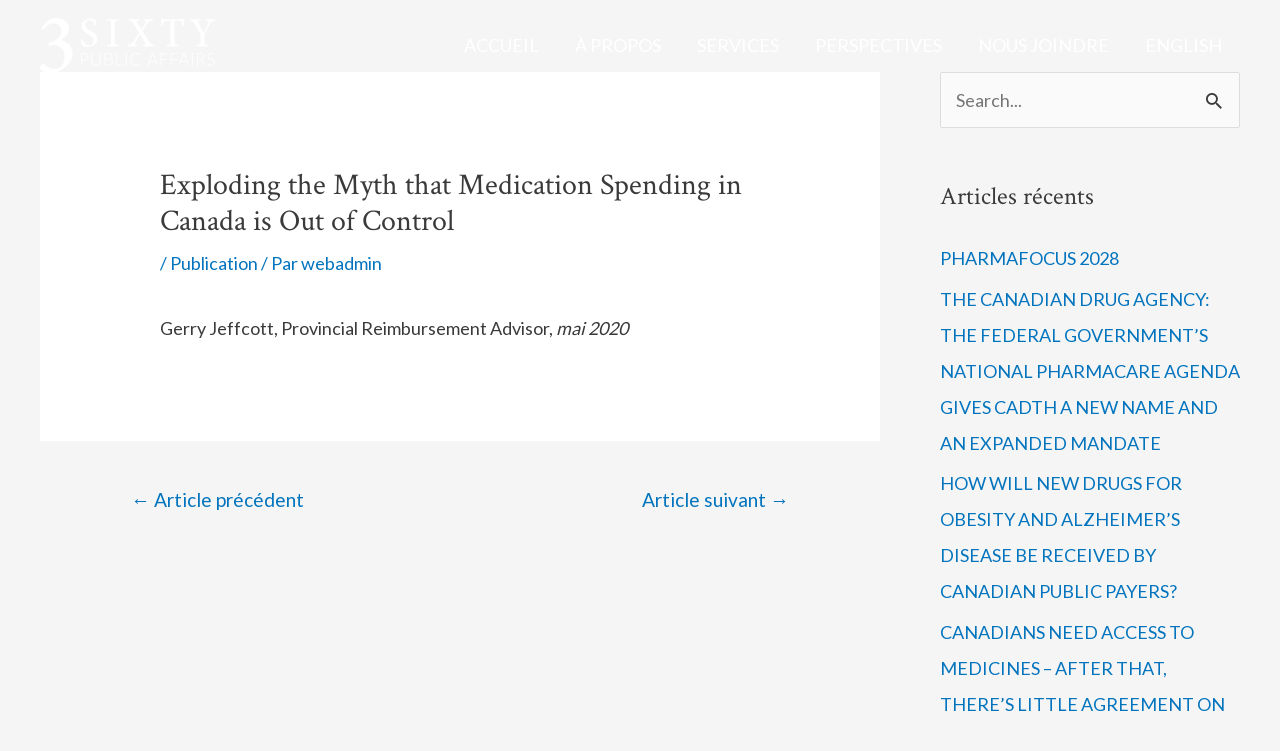

--- FILE ---
content_type: image/svg+xml
request_url: https://3sixtypublicaffairs.com/wp-content/uploads/2020/09/3SixtyLogo.svg
body_size: 3415
content:
<svg xmlns="http://www.w3.org/2000/svg" width="234" height="73.049" viewBox="0 0 234 73.049"><path d="M441.762,296.188v6.65h-1.193v-16.5h4.259a6.55,6.55,0,0,1,4.379,1.272,4.525,4.525,0,0,1,1.477,3.626,4.888,4.888,0,0,1-.4,2,4.445,4.445,0,0,1-1.159,1.567,5.416,5.416,0,0,1-1.844,1.028,7.633,7.633,0,0,1-2.45.365Zm0-.954h3.066a5.87,5.87,0,0,0,1.96-.3,4.358,4.358,0,0,0,1.465-.838,3.692,3.692,0,0,0,.92-1.265,3.93,3.93,0,0,0,.321-1.595,3.686,3.686,0,0,0-1.172-2.926,5.173,5.173,0,0,0-3.494-1.028h-3.066Z" transform="translate(-385.805 -240.157)" fill="#fff"/><path d="M456.232,301.986a5.222,5.222,0,0,0,2.129-.414,4.562,4.562,0,0,0,1.592-1.15,5.02,5.02,0,0,0,1-1.73,6.585,6.585,0,0,0,.345-2.153v-10.2h1.19v10.2a7.433,7.433,0,0,1-.431,2.549,6.116,6.116,0,0,1-1.243,2.068,5.8,5.8,0,0,1-1.972,1.378,7,7,0,0,1-5.213,0,5.826,5.826,0,0,1-1.97-1.378,6.112,6.112,0,0,1-1.241-2.068,7.365,7.365,0,0,1-.434-2.549v-10.2h1.2v10.195a6.6,6.6,0,0,0,.342,2.153,5.065,5.065,0,0,0,.994,1.73,4.535,4.535,0,0,0,1.583,1.155,5.157,5.157,0,0,0,2.129.42" transform="translate(-381.359 -240.157)" fill="#fff"/><path d="M462.05,302.839v-16.5H466.8a9.387,9.387,0,0,1,2.443.28,4.649,4.649,0,0,1,1.71.822,3.36,3.36,0,0,1,1.007,1.324,4.507,4.507,0,0,1,.334,1.774,3.6,3.6,0,0,1-.227,1.261,3.94,3.94,0,0,1-.66,1.118,4.316,4.316,0,0,1-1.059.894,5.106,5.106,0,0,1-1.428.577,5.384,5.384,0,0,1,3,1.293,3.494,3.494,0,0,1,1.049,2.648,4.6,4.6,0,0,1-.373,1.889,3.752,3.752,0,0,1-1.087,1.423,4.931,4.931,0,0,1-1.749.894,8.274,8.274,0,0,1-2.353.309Zm1.19-8.782h3.581a5.767,5.767,0,0,0,1.954-.293,3.83,3.83,0,0,0,1.327-.77,2.92,2.92,0,0,0,.764-1.084,3.294,3.294,0,0,0,.244-1.247,3.066,3.066,0,0,0-1.054-2.526,5.124,5.124,0,0,0-3.259-.857H463.24Zm0,.873v6.954h4.138a4.981,4.981,0,0,0,3.29-.94,3.28,3.28,0,0,0,1.11-2.643,3.177,3.177,0,0,0-.3-1.4,2.933,2.933,0,0,0-.856-1.06,3.936,3.936,0,0,0-1.374-.67,6.773,6.773,0,0,0-1.857-.236Z" transform="translate(-375.654 -240.157)" fill="#fff"/><path d="M473.743,301.823h7.826v1.017h-9.018V286.334h1.192Z" transform="translate(-370.691 -240.157)" fill="#fff"/><rect width="1.202" height="16.504" transform="translate(114.738 46.178)" fill="#fff"/><path d="M498.4,300.121a.282.282,0,0,1,.2.082l.464.5a7.368,7.368,0,0,1-1.121.987,6.974,6.974,0,0,1-1.322.747,7.906,7.906,0,0,1-1.574.477,9.827,9.827,0,0,1-1.885.169,8.1,8.1,0,0,1-3.144-.6,7.063,7.063,0,0,1-2.447-1.705,7.825,7.825,0,0,1-1.593-2.665,10.015,10.015,0,0,1-.57-3.475,9.587,9.587,0,0,1,.589-3.43,7.8,7.8,0,0,1,1.654-2.664,7.412,7.412,0,0,1,2.556-1.727,8.55,8.55,0,0,1,3.282-.611,9.5,9.5,0,0,1,1.648.134,7.541,7.541,0,0,1,1.39.386,6.559,6.559,0,0,1,1.219.623,9.34,9.34,0,0,1,1.119.863l-.361.524a.324.324,0,0,1-.292.141.478.478,0,0,1-.269-.124c-.108-.082-.249-.183-.414-.3s-.368-.25-.605-.393a4.934,4.934,0,0,0-.845-.4,7.243,7.243,0,0,0-1.132-.3,7.861,7.861,0,0,0-1.458-.124,7.163,7.163,0,0,0-2.76.52,6.212,6.212,0,0,0-2.174,1.48,6.824,6.824,0,0,0-1.417,2.334,8.788,8.788,0,0,0-.505,3.073,9.19,9.19,0,0,0,.5,3.125,6.8,6.8,0,0,0,1.39,2.327,6.011,6.011,0,0,0,2.093,1.458,6.694,6.694,0,0,0,2.618.508,9.721,9.721,0,0,0,1.58-.115,6.207,6.207,0,0,0,1.28-.353,5.708,5.708,0,0,0,1.085-.568,8.069,8.069,0,0,0,.988-.794.832.832,0,0,1,.113-.075.236.236,0,0,1,.122-.031" transform="translate(-364.616 -240.216)" fill="#fff"/><path d="M515.389,302.839h-.922a.413.413,0,0,1-.268-.088.593.593,0,0,1-.165-.228l-1.944-4.792h-8.109l-1.933,4.792a.524.524,0,0,1-.163.222.441.441,0,0,1-.281.094h-.913l6.756-16.5h1.191Zm-11.046-6h7.394l-3.371-8.339c-.055-.131-.108-.283-.162-.449s-.11-.343-.163-.53c-.056.187-.11.365-.163.53s-.109.322-.165.461Z" transform="translate(-357.393 -240.157)" fill="#fff"/><path d="M522.589,286.334v.993H513.9v6.938h7.525v.991H513.9v7.581h-1.2v-16.5Z" transform="translate(-351.718 -240.157)" fill="#fff"/><path d="M531.9,286.334v.993h-8.687v6.938h7.522v.991h-7.522v7.581h-1.2v-16.5Z" transform="translate(-347.315 -240.157)" fill="#fff"/><path d="M543.569,302.839h-.92a.419.419,0,0,1-.271-.088.559.559,0,0,1-.162-.228l-1.945-4.792H532.16l-1.933,4.792a.49.49,0,0,1-.163.222.435.435,0,0,1-.277.094h-.913l6.755-16.5h1.188Zm-11.046-6h7.4l-3.371-8.339c-.055-.131-.107-.283-.162-.449s-.109-.343-.163-.53c-.056.187-.109.365-.165.53s-.107.322-.163.461Z" transform="translate(-344.075 -240.157)" fill="#fff"/><rect width="1.202" height="16.504" transform="translate(202.914 46.178)" fill="#fff"/><path d="M547.3,295.374v7.465h-1.19v-16.5h4.212a6.869,6.869,0,0,1,4.269,1.1A3.857,3.857,0,0,1,556,290.672a4.434,4.434,0,0,1-.326,1.727,4.071,4.071,0,0,1-.938,1.371,5.029,5.029,0,0,1-1.475.967,6.623,6.623,0,0,1-1.947.495,2.063,2.063,0,0,1,.5.465l5.678,7.141h-1.038a.643.643,0,0,1-.318-.071.782.782,0,0,1-.265-.234l-5.284-6.694a1.139,1.139,0,0,0-.427-.359,1.743,1.743,0,0,0-.705-.106Zm0-.888h2.869a6.774,6.774,0,0,0,1.966-.261,4.284,4.284,0,0,0,1.471-.754,3.251,3.251,0,0,0,.913-1.178,3.694,3.694,0,0,0,.314-1.549,3.023,3.023,0,0,0-1.153-2.612,5.6,5.6,0,0,0-3.357-.854H547.3Z" transform="translate(-335.93 -240.157)" fill="#fff"/><path d="M564.571,288.4a.335.335,0,0,1-.3.2.666.666,0,0,1-.392-.215,5.507,5.507,0,0,0-.651-.477,5.333,5.333,0,0,0-1.023-.486,4.582,4.582,0,0,0-1.515-.221,4.475,4.475,0,0,0-1.584.258,3.318,3.318,0,0,0-1.147.7,2.974,2.974,0,0,0-.7,1.028,3.139,3.139,0,0,0-.242,1.224,2.5,2.5,0,0,0,.358,1.389,3.19,3.19,0,0,0,.939.934,6.21,6.21,0,0,0,1.327.646c.493.172,1,.348,1.523.518s1.031.361,1.526.565a5.455,5.455,0,0,1,1.324.776,3.544,3.544,0,0,1,.941,1.15,3.615,3.615,0,0,1,.355,1.695,5.3,5.3,0,0,1-.355,1.954,4.561,4.561,0,0,1-1.031,1.592,4.86,4.86,0,0,1-1.655,1.068,6.014,6.014,0,0,1-2.241.392,6.336,6.336,0,0,1-2.811-.577,6.633,6.633,0,0,1-2.063-1.582l.325-.514a.412.412,0,0,1,.328-.172.474.474,0,0,1,.269.138l.393.343c.156.137.345.284.564.445a4.576,4.576,0,0,0,.758.442,5.377,5.377,0,0,0,.992.345,5.27,5.27,0,0,0,1.274.141,4.823,4.823,0,0,0,1.751-.3,3.759,3.759,0,0,0,1.3-.811,3.449,3.449,0,0,0,.813-1.218,4.046,4.046,0,0,0,.281-1.511,2.667,2.667,0,0,0-.356-1.44,3.1,3.1,0,0,0-.941-.945,6.134,6.134,0,0,0-1.328-.635q-.74-.256-1.521-.5c-.524-.163-1.031-.347-1.527-.549a5.237,5.237,0,0,1-1.325-.775,3.57,3.57,0,0,1-.938-1.178,3.855,3.855,0,0,1-.355-1.767,4.169,4.169,0,0,1,.312-1.6,3.941,3.941,0,0,1,.926-1.358,4.481,4.481,0,0,1,1.5-.945,5.5,5.5,0,0,1,2.038-.353,6.17,6.17,0,0,1,2.306.4,5.523,5.523,0,0,1,1.861,1.249Z" transform="translate(-331.659 -240.216)" fill="#fff"/><path d="M459.189,264.747c-.923-3.425-2.5-7.232-7.177-7.232a5.583,5.583,0,0,0-5.876,5.874c0,3.807,2.5,5.656,6.855,7.887,4.513,2.284,9.464,4.895,9.464,10.878,0,5.821-4.951,10.445-12.292,10.445a17.365,17.365,0,0,1-5.332-.817A19.019,19.019,0,0,1,442,290.639a66.174,66.174,0,0,1-1.471-8.594l1.633-.434c.923,3.371,3.478,8.975,9.028,8.975,3.972,0,6.31-2.5,6.31-6.365s-2.883-5.82-6.909-7.995c-3.916-2.069-9.083-4.787-9.083-10.77,0-5.387,4.3-9.846,11.423-9.846a24.638,24.638,0,0,1,6.965,1.25c.215,1.959.543,4.134.976,7.616Z" transform="translate(-385.822 -254.676)" fill="#fff"/><path d="M464.509,291.521v-1.576c4.407-.328,4.839-.655,4.839-5.278V263.019c0-4.625-.431-4.951-4.839-5.278v-1.577H479.3v1.577c-4.4.327-4.842.652-4.842,5.278v21.648c0,4.622.437,4.949,4.842,5.278v1.576Z" transform="translate(-374.492 -254.415)" fill="#fff"/><path d="M503.829,291.521v-1.576c3.428-.437,3.7-.981,2.665-2.776-1.249-2.012-3.481-5.711-6.962-11.314-2.612,3.972-4.84,7.724-6.472,10.77-1.306,2.339-1.035,2.827,2.609,3.319v1.576H483.052v-1.576c3.1-.328,4.839-1.088,6.413-3.047,1.42-1.85,4.407-5.983,8.869-12.838-2.774-4.569-5.275-8.538-7.342-11.86-2.175-3.371-3.047-4.023-6.909-4.459v-1.577h13.925v1.577c-3.262.436-3.316.926-2.5,2.34,1.629,2.827,3.589,5.929,5.929,9.628,2.175-3.318,3.861-6.038,5.275-8.65,1.306-2.284,1.034-2.827-2.556-3.318v-1.577H516.72v1.577c-3.916.436-5.058.981-7.453,4.135-1.3,1.686-3.154,4.351-6.637,9.573,2.992,4.787,5.932,9.41,8.65,13.6,2.447,3.7,3.643,4.515,7.454,4.9v1.576Z" transform="translate(-365.729 -254.415)" fill="#fff"/><path d="M542.494,265.2c-.6-2.664-1.141-4.079-1.848-5.005-.928-1.25-1.848-1.632-5.82-1.632h-3.592v26.6c0,4.351.437,4.9,5.549,5.223v1.576H520.791v-1.576c4.9-.327,5.331-.819,5.331-5.223v-26.6h-3.1c-4.513,0-5.546.49-6.31,1.686a15.752,15.752,0,0,0-1.794,4.951h-1.685c.272-3.374.54-7.018.651-9.953h1.141c.816,1.249,1.471,1.359,2.994,1.359H539.61a2.845,2.845,0,0,0,2.774-1.359h1.2c0,2.447.272,6.579.542,9.79Z" transform="translate(-351.466 -254.85)" fill="#fff"/><path d="M572.916,257.741c-3.7.436-4.406,1.088-6.474,4.354-2.391,3.807-4.186,6.85-6.746,11.692a5.913,5.913,0,0,0-.923,3.481v7.344c0,4.624.436,5.005,5.387,5.332v1.576H548.382v-1.576c4.843-.327,5.275-.708,5.275-5.332V277.6a5.77,5.77,0,0,0-1.031-3.21c-1.85-3.318-3.807-6.852-6.855-12.021-2.119-3.7-2.771-4.3-5.982-4.624v-1.576h13.436v1.576c-3.862.49-3.7,1.144-2.72,2.992,2.228,4.243,4.789,8.65,7.121,12.728,1.907-3.534,4.792-8.81,6.314-12.184,1.14-2.611,1.034-3.1-3.209-3.536v-1.576h12.183Z" transform="translate(-338.916 -254.414)" fill="#fff"/><path d="M431.057,284.105c10.05,1.92,15.807,9.034,15.807,17.388,0,18.292-22.015,26.531-29.918,26.531-5.307,0-9.934-2.371-11.516-3.838-1.692-1.47-2.146-2.711-2.034-4.066.113-1.58,1.693-3.16,2.826-4.063a2.228,2.228,0,0,1,2.935,0c2.82,2.483,7.563,6.1,14.112,6.1,7.563,0,12.984-5.871,12.984-16.935,0-10.388-7.79-14.564-14.225-14.564a30.4,30.4,0,0,0-7,1.125l-.792-3.272c10.274-3.387,17.728-7.678,17.728-15.808,0-7.111-4.742-10.611-10.613-10.611-6.1,0-10.388,4.516-13.434,8.807l-2.486-2.259,5.082-7.224a19.809,19.809,0,0,1,14.564-6.438h.113c10.388,0,17.047,6.325,17.047,15.017a10.516,10.516,0,0,1-3.5,7.9,50.557,50.557,0,0,1-7.678,5.985Z" transform="translate(-403.38 -254.976)" fill="#fff"/></svg>